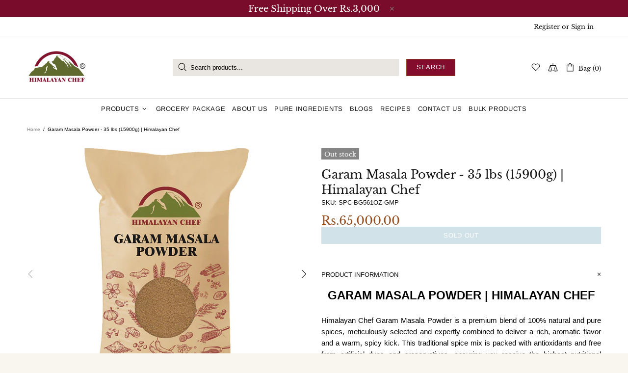

--- FILE ---
content_type: text/css
request_url: https://himalayanchef.pk/cdn/shop/t/3/assets/custom.min.css?v=149604218916832958691679412165
body_size: -749
content:
@media screen and (max-width:720px) { .h3, h3 { font-size: 12px; font-weight:bold; line-height:  25px !important;}.fs-lg, .paragraph-lg { font-size: 10px !important;line-height: 15px !important;text-align: justify; }}

.footer--style-2 a, .footer--style-2 a:active, .footer--style-2 a:link, .footer--style-2 a:visited { color: #fff !important;}.collection-head h1{ display:none !important;}.label {padding: 0.3em 0.3em 0.3em height:40px !important; float:right;}.product-options__value--text{padding: 8px 8px; !important; }
#MainContent { background-color: #fff !important;}
#text{display:none;}
.b7U_P{color:red; font-weight:bold; font-size:14px;}
 


--- FILE ---
content_type: text/javascript
request_url: https://himalayanchef.pk/cdn/shop/t/3/assets/module.tabs.min.js?v=56885098004270216401640637008
body_size: 962
content:
!function(t){"use strict";theme.Tabs=function(){function e(){this.selectors={elements:"[data-js-tabs]"},this.load()}e.prototype=t.extend({},e.prototype,{init:function(e){var i={singleOpen:!0,anim_tab_duration:function(){return 1e3*theme.animations.tabs.duration},anim_scroll_duration:function(){return 1e3*theme.animations.tabs.scroll_duration},toggleOnDesktop:!0,scrollToOpenTab:"true"===(e=e||t(".js-tabs").not(".tabs--init")).attr("data-scrolling-to-opened-tab"),effect:"slide",offsetTop:".header__content.header__content--sticky"};e.hasClass("product-tabs")&&(i=t.extend(i,{goToTab:[{elem:".spr-badge-caption",tab:"reviews"},{elem:'[href="#looxReviews"]',tab:"reviews"}]})),e.ttTabs(i)},load:function(){t.fn.ttTabs=function(e){function i(i){var a,n=t(i),s=n.find("[data-js-tabs-head]"),o=n.find("[data-js-tabs-slider]"),l=n.find("[data-js-tabs-btn]"),d=n.find("[data-js-tabs-btn-mobile]"),c=n.find("[data-js-tabs-tab]"),r=n.find("[data-js-tabs-nav-prev]"),f=n.find("[data-js-tabs-nav-next]"),u=1024,h=n.attr("data-type"),b=void 0===e.scrollToOpenTab||e.scrollToOpenTab,g=void 0===e.singleOpen||e.singleOpen,k=void 0===e.toggleOnDesktop||e.toggleOnDesktop,v=void 0!==e.effect?e.effect:"slide",p=e.goToTab,m=t(".product-page__sidebar--right.js-sticky-sidebar").length;function y(t){a||(a=t,("horizontal"!==h||m)&&theme.StickySidebar&&theme.StickySidebar.update("listener-enable"))}function C(t){a===t&&("horizontal"!==h||m)&&theme.StickySidebar&&theme.StickySidebar.update("listener-process")}function _(t){a===t&&(("horizontal"!==h||m)&&theme.StickySidebar&&theme.StickySidebar.update("listener-disable"),a=null)}function w(i,a){var n=a.effect||v,s={duration:e.anim_tab_duration(),begin:function(){y("close")},progress:function(){C("close")},complete:function(){_("close"),t(this).removeAttr("style")}};function o(t){switch(n){case"toggle":t.hide().removeAttr("style");break;case"slide":t.velocity("slideUp",s);break;default:t.velocity("slideUp",s)}}if(a.desktop||g)l.removeClass("active"),o(c.filter(".active").removeClass("active").find("[data-js-tabs-content]").stop());else{var d=l.index(i);i.removeClass("active"),o(c.eq(d).removeClass("active").find("[data-js-tabs-content]").stop())}}function T(t,i){var a=l.index(t),n=c.eq(a),s=i.effect||v,d={duration:e.anim_tab_duration(),begin:function(){y("open")},progress:function(){C("open")},complete:function(){_("open"),i.after&&i.after(n)}};t.addClass("active"),function(e){if(o.hasClass("slick-initialized")){var a=t.last().get(0).getBoundingClientRect().left,l=t.last().get(0).getBoundingClientRect().right,c=o.get(0).getBoundingClientRect().left;l>o.get(0).getBoundingClientRect().right?o.slick("slickNext"):a<c&&o.slick("slickPrev")}switch(s){case"toggle":e.show(),i.after&&i.after(n);break;case"slide":e.velocity("slideDown",d);break;default:e.velocity("slideDown",d)}}(n.addClass("active").find("> div").stop())}function S(t){var e=l.last().get(0).getBoundingClientRect().right,i=o.get(0).getBoundingClientRect().right;0===t?r.addClass("disabled"):r.removeClass("disabled"),e<=i?f.addClass("disabled"):f.removeClass("disabled")}function j(){o.hasClass("slick-initialized")&&(t(o,r,f).off(),o.slick("unslick"),s.removeClass("tabs__head--slider"))}return l.on("click",(function(i,a){var n=t(this),s=window.innerWidth>u;a="trigger"===a;if(n.hasClass("active")){if(s&&!k)return;w(n,{desktop:s})}else w(n,{desktop:s}),T(n,{desktop:s,after:function(i){if((!s||"horizontal"!==h)&&!a&&b){var n=i.find("[data-js-tabs-btn-mobile]").offset().top,o=theme.StickyHeader&&theme.StickyHeader.$sticky?theme.StickyHeader.$sticky.stickyHeader("getStickyHeight"):0;t("html, body").velocity("stop").velocity("scroll",{offset:n-o,duration:e.anim_scroll_duration()})}}})})),d.on("click",(function(){var e=t(this).parent(),i=c.index(e);l.eq(i).trigger("click")})),t.isArray(p)&&p.length&&t(p).each((function(){var i=this;$body.on("click",this.elem,(function(a){return function(i){var a=window.innerWidth>u,s=l.filter('[data-tab="'+i+'"]');function o(){var i="horizontal"===h&&a?n.offset().top:d.eq(l.index(s)).offset().top,o=theme.StickyHeader&&theme.StickyHeader.$sticky?theme.StickyHeader.$sticky.stickyHeader("getStickyHeight"):0;t("html, body").velocity("scroll",{offset:i-o,duration:e.anim_scroll_duration()})}s.hasClass("active")?o():(w(s,{desktop:a,effect:"toggle"}),T(s,{desktop:a,effect:"toggle",after:function(){o()}}))}(i.tab,i.scrollTo,i.focus),a.preventDefault(),!1}))})),"horizontal"===h&&t(window).on("theme.resize updateTabs",(function(){var e=window.innerWidth>u,i=o.innerWidth(),a=0;if(l.each((function(){a+=t(this).innerWidth()})),e){var n=l.filter(".active");if(!g&&n.length>1){var d=n.first();w("",{desktop:e}),T(d,{desktop:e})}a>i?(o.hasClass("slick-initialized")||(s.addClass("tabs__head--slider"),o.slick({infinite:!1,slidesToShow:1,variableWidth:!0,draggable:!1,dots:!1,arrows:!1}),r.addClass("disabled"),o.on("afterChange",(function(t,e,i){S(i)})),r.on("click",(function(){t(this).hasClass("disabled")||o.slick("slickPrev")})),f.on("click",(function(){t(this).hasClass("disabled")||o.slick("slickNext")}))),o.hasClass("slick-initialized")&&setTimeout((function(){S(l.index(t("[data-js-tabs-btn].slick-current")))}),0)):j()}else j()})),t(window).trigger("updateTabs"),n.addClass("tabs--init"),n}t(this).each((function(){new i(this)}))},this.init()}}),theme.Tabs=new e},t((function(){theme.Tabs()}))}(jQueryTheme);

--- FILE ---
content_type: text/javascript
request_url: https://himalayanchef.pk/cdn/shop/t/3/assets/eoshhidepricecart.js?v=163176764039913041801644406413
body_size: 68
content:
window.onload=function(){var eoShFileExist=document.querySelector("script[src*='https://sf-hidepriceaddtocart.extendons.com']"),currentElement=document.querySelectorAll("[action='/cart/add']");if(eoShFileExist!==null)Shopify.shop!=="mediclickph.myshopify.com"&&currentElement.forEach(function(node){node.insertAdjacentHTML("afterend","<div class='eosh-loader'></div>")});else{currentElement.forEach(function(node){node.style.display="block"});var eoPriceContainer=[".price__regular",".product-item__text",".boost-pfs-addtocart-wrapper",".product-price-wrap","div.meta","s.meta","span.meta",".product-single__prices",".price-container","ul.product-meta",".product-single__meta-list",".product-single__prices",".price_and_quantity",".global__shop_secondary",".product-thumb-caption-price",".product-loop-element__price ",".collectionBlock__price",".product-item-caption-price",".ProductMeta__Price",".price_wrapper",".ProductItem__Price",".ProductItem__PriceList",".product__prices",".price-box","#comparePrice-product-template","#ProductPrice-product-template","#ProductPrice",".product-price",".product__price","#productPrice-product-template",".product__current-price",".product-thumb-caption-price-current",".product-item-caption-price-current",".grid-product__price",".product__price","span.price","span.Price","span.product-price",".productitem--price",".product-pricing",".productitem--info span.money",".product-item__price",".product-list-item-price","p.price","div.price",".product-meta__prices","div.product-price","span#price",".price.money","h3.price","a.price",".price-area",".product-item-price",".pricearea",".collectionGrid .collectionBlock-info > p","#ComparePrice",".product--price-wrapper",".product-page--price-wrapper",".color--shop-accent.font-size--s.t--meta.f--main",".ComparePrice",".ProductPrice",".prodThumb .title span:last-child",".price",".product-single__price-product-template",".product-info-price",".price-money",".prod-price","#price-field",".product-grid--price",".prices",".pricing","#product-price",".money-styling",".compare-at-price",".product-item--price",".card__price",".product-card__price",".product-price__price",".product-item__price-wrapper",".product-single__price",".grid-product__price-wrap","a.grid-link p.grid-link__meta","[itemprop=price]","span.ProductItem__Price",".product-item__link p:last-child",".modal_price"];eoPriceContainer=eoPriceContainer.toString();var priceElements=document.querySelectorAll(eoPriceContainer);priceElements.forEach(function(node){node.style.opacity="1"})}};
//# sourceMappingURL=/cdn/shop/t/3/assets/eoshhidepricecart.js.map?v=163176764039913041801644406413
